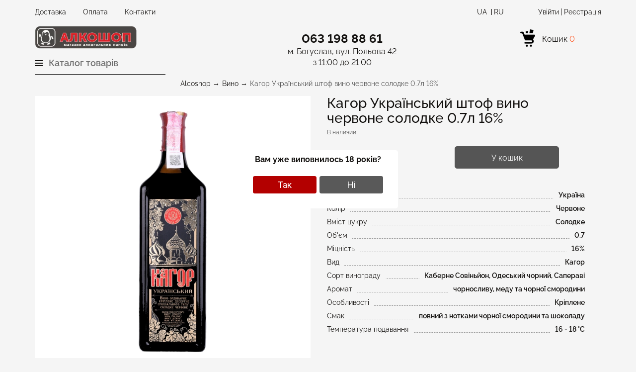

--- FILE ---
content_type: text/html; charset=utf-8
request_url: https://alcoshop.ua/vino/kagor-ukrainskij-shtof/
body_size: 11311
content:
<!DOCTYPE html>
<!--[if IE]><![endif]-->
<!--[if IE 8 ]><html dir="ltr" lang="uk" class="ie8"><![endif]-->
<!--[if IE 9 ]><html dir="ltr" lang="uk" class="ie9"><![endif]-->
<!--[if (gt IE 9)|!(IE)]><!-->
<html dir="ltr" lang="uk">
<!--<![endif]-->
<head>
  <meta charset="UTF-8" />
  <meta name="viewport" content="width=device-width, initial-scale=1">
  <meta http-equiv="X-UA-Compatible" content="IE=edge">
  <title>Кагор Український штоф вино червоне солодке 0.7л 16% ціна 108 грн в Alcoshop з доставкою</title>
    <meta name="description" content="Кагор Український штоф вино червоне солодке 0.7л 16% купити оригінал в Алкошоп ✅ Кагор Український штоф вино червоне солодке 0.7л 16% з доставкою по Україні ☝ Краща ціна ✅ Відгуки" />
      <meta property="og:title" content="Кагор Український штоф вино червоне солодке 0.7л 16% ціна 108 грн в Alcoshop з доставкою" />
  <meta property="og:type" content="website" />
  <meta property="og:url" content="" />
  <meta property="og:image" content="" />
  <meta property="og:site_name" content="Alcoshop" />
  <base href="https://alcoshop.ua/" />
      <link href="https://alcoshop.ua/vino/kagor-ukrainskij-shtof/" rel="canonical" />
    <link href="https://alcoshop.ua/image/cache/catalog/image/catalog/favicon.webp" rel="icon" />
    <link href="/catalog/view/theme/homme/stylesheet/style.min.css" rel="stylesheet">
  <script src="/catalog/view/javascript/jquery/jquery-2.1.1.min.js"></script>
  <script src="/catalog/view/javascript/bootstrap/js/bootstrap.min.js"></script>
  <script type="text/javascript" src="catalog/view/javascript/jquery/jquery.autopager.js" ></script>
  <script type="text/javascript">function get_cookie(cookie_name){var results = document.cookie.match ( '(^|;) ?' + cookie_name + '=([^;]*)(;|$)' );if(results){return (unescape(results[2]));}else{return null;}}</script>
  <script type="text/javascript" src="catalog/view/javascript/bal_language.js" ></script>
  <script type="text/javascript" src="catalog/view/javascript/bal_loader.js" ></script>
  <link href="catalog/view/javascript/bal_style.css" rel="stylesheet" type="text/css" />
    <link href="catalog/view/javascript/jquery/magnific/magnific-popup.css" type="text/css" rel="stylesheet" media="screen" />
    <link href="catalog/view/javascript/jquery/datetimepicker/bootstrap-datetimepicker.min.css" type="text/css" rel="stylesheet" media="screen" />
    <link href="catalog/view/theme/default/stylesheet/promo_popup.css?v=24" type="text/css" rel="stylesheet" media="screen" />
      <script src="catalog/view/javascript/jquery/magnific/jquery.magnific-popup.min.js" type="text/javascript"></script>
    <script src="catalog/view/javascript/jquery/datetimepicker/moment/moment.min.js" type="text/javascript"></script>
    <script src="catalog/view/javascript/jquery/datetimepicker/moment/moment-with-locales.min.js" type="text/javascript"></script>
    <script src="catalog/view/javascript/jquery/datetimepicker/bootstrap-datetimepicker.min.js" type="text/javascript"></script>
    
<link rel="alternate" hreflang="uk" href="https://alcoshop.ua/vino/kagor-ukrainskij-shtof/" />

<link rel="alternate" hreflang="ru" href="https://alcoshop.ua/ru/vino/kagor-ukrainskij-shtof/" />

<link rel="preload" href="https://alcoshop.ua/image/cache/catalog/image/catalog/logos/3101-8.webp" as="image">
</head>
<body class="product-product-1339 product_page">
  <div class="wrapper">
    <div class="top-line">
      <div class="container">
        <div class="row">
          <div class="col-md-5 col-sm-5">
            <div class="top-links">
              <a href="https://alcoshop.ua/informaciya-o-dostavke/">Доставка</a>
              <a href="https://alcoshop.ua/payment/">Оплата</a>
              <a href="https://alcoshop.ua/kontakty/">Контакти</a>
            </div>
          </div>
          <div class="col-md-3 col-sm-4">
          </div>
          <div class="col-md-4 col-sm-3">
            <div class="top-info">
              <div class="lang">
	<div id="form-language">
						<span class="active" onclick="window.location = 'https://alcoshop.ua/vino/kagor-ukrainskij-shtof/'">
			Ua
		</span>
		 
				 
		<span onclick="window.location = 'https://alcoshop.ua/ru/vino/kagor-ukrainskij-shtof/'">
			Ru
		</span>
		 
			</div>	
</div>

<script>
function lm_setCookie(name, value, options = {}) {
options = {
  path: '/',
  ...options
};

let date = new Date(Date.now() + (86400e3 * options.expires));
date = date.toUTCString();
options.expires = date;
 
let updatedCookie = encodeURIComponent(name) + "=" + encodeURIComponent(value);

for (let optionKey in options) {
  updatedCookie += "; " + optionKey;
  let optionValue = options[optionKey];
  if (optionValue !== true) {
    updatedCookie += "=" + optionValue;
  }
}
document.cookie = updatedCookie;
}

function lm_deleteCookie(name) {
  lm_setCookie(name, "", {'max-age': -1});
}
</script> 

              <div class="user-btn only-mobile"><a href="https://alcoshop.ua/login/" aria-label="Увійти"><i class="fa fa-user-circle-o"></i></a></div>
              <div class="top-user">
                                <a href="https://alcoshop.ua/simpleregister/">Реєстрація</a>
                <a href="https://alcoshop.ua/login/">Увійти</a>
                              </div>
            </div>
          </div>
        </div>
      </div>
    </div>
    <header class="header">
      <div class="container">
        <div class="row">
          <div class="col-md-3 col-sm-3 col-xs-12">
            <div id="logo" class="logo"><a href="https://alcoshop.ua/"><img src="https://alcoshop.ua/image/cache/catalog/image/catalog/logos/3101-8.webp" title="Alcoshop" alt="Alcoshop" class="img-responsive" width="208" height="22" /></a></div>
          </div>
          <div class="col-md-7 col-sm-8 col-xs-6"><div class="header-phone">063 198 88 61</div></div>
          <div class="col-md-2 col-sm-1"><div class="header-cart"> <div id="cart" class="cart_icon">
 <button type="button" data-toggle="dropdown" data-loading-text="Завантаження..." onclick="location.href = 'https://alcoshop.ua/simplecheckout/'" class="btn-cart btn-link" aria-label="cart">
 <span class="cart-img"></span>
 <span id="cart-total">Кошик <b>0</b></span>
 </button>
 </div></div></div>
        </div>
        <div class="row">
          <div class="col-md-3 col-sm-3 col-xs-12"></div>
          <div class="col-md-7 col-sm-8 col-xs-6"><div class="header-express">м. Богуслав, вул. Польова 42<span>з 11:00 до 21:00</span></div></div>
        </div>
      </div>
    </header>
<div id="product-product" class="container">
<div class="row"><aside id="column-left" class="col-sm-3 hidden-xs">
    <div class="box boxCategory">
<div class="box-heading"><i class="toggle"><span></span></i>Каталог товарів</div>
<div class="box-content">
<ul class="box-category">
<li class="main-category "><div class="catThumb"><img src="https://alcoshop.ua/image/cache/catalog/image/catalog/icons/viski-v.webp" title="Віскі" alt="Віскі" width="25" height="25"/></div>
 
<a href="https://alcoshop.ua/viski/" >Віскі</a>
</li>
<li class="main-category child"><div class="catThumb"><img src="https://alcoshop.ua/image/cache/catalog/image/catalog/icons/vino-v.webp" title="Вино" alt="Вино" width="25" height="25"/></div>
 
<a href="https://alcoshop.ua/vino/" class="active">Вино</a>
<ul class="submenu">
<li class="children1">
 
<a href="https://alcoshop.ua/vino/krasnoe-vino/" >Червоне вино</a>
</li>
<li class="children1">
 
<a href="https://alcoshop.ua/vino/beloe-vino/" >Біле вино</a>
</li>
<li class="children1">
 
<a href="https://alcoshop.ua/vino/rozovoe-vino/" >Рожеве вино</a>
</li>
<li class="children1">
 
<a href="https://alcoshop.ua/vino/vermut/" >Вермут</a>
</li>
</ul></li>
<li class="main-category "><div class="catThumb"><img src="https://alcoshop.ua/image/cache/catalog/image/catalog/icons/vodka-v2.webp" title="Горілка" alt="Горілка" width="25" height="25"/></div>
 
<a href="https://alcoshop.ua/vodka/" >Горілка</a>
</li>
<li class="main-category "><div class="catThumb"><img src="https://alcoshop.ua/image/cache/catalog/image/catalog/icons/konjak-v.webp" title="Коньяк" alt="Коньяк" width="25" height="25"/></div>
 
<a href="https://alcoshop.ua/konjak/" >Коньяк</a>
</li>
<li class="main-category child"><div class="catThumb"><img src="https://alcoshop.ua/image/cache/catalog/image/catalog/icons/igristoe-v.webp" title="Ігристе" alt="Ігристе" width="25" height="25"/></div>
 
<a href="https://alcoshop.ua/igristie/" >Ігристе</a>
<ul class="submenu">
<li class="children1">
 
<a href="https://alcoshop.ua/igristie/shampanskoe/" >Шампанське</a>
</li>
<li class="children1">
 
<a href="https://alcoshop.ua/igristie/proseko/" >Prosecco</a>
</li>
<li class="children1">
 
<a href="https://alcoshop.ua/igristie/fragolino/" >Fragolino</a>
</li>
<li class="children1">
 
<a href="https://alcoshop.ua/igristie/lambrusco/" >Lambrusco</a>
</li>
<li class="children1">
 
<a href="https://alcoshop.ua/igristie/asti/" >Asti</a>
</li>
</ul></li>
<li class="main-category "><div class="catThumb"><img src="https://alcoshop.ua/image/cache/catalog/image/catalog/icons/rom-v2.webp" title="Ром" alt="Ром" width="25" height="25"/></div>
 
<a href="https://alcoshop.ua/rom/" >Ром</a>
</li>
<li class="main-category "><div class="catThumb"><img src="https://alcoshop.ua/image/cache/catalog/image/catalog/icons/850265.webp" title="Джин" alt="Джин" width="25" height="25"/></div>
 
<a href="https://alcoshop.ua/dzhin/" >Джин</a>
</li>
<li class="main-category "><div class="catThumb"><img src="https://alcoshop.ua/image/cache/catalog/image/catalog/liker/2301889.webp" title="Лікер" alt="Лікер" width="25" height="25"/></div>
 
<a href="https://alcoshop.ua/liker/" >Лікер</a>
</li>
<li class="main-category "><div class="catThumb"><img src="https://alcoshop.ua/image/cache/catalog/image/catalog/icons/tekila-v.webp" title="Текіла" alt="Текіла" width="25" height="25"/></div>
 
<a href="https://alcoshop.ua/tekila/" >Текіла</a>
</li>
<li class="main-category "><div class="catThumb"><img src="https://alcoshop.ua/image/cache/catalog/image/catalog/icons/pivo-v.webp" title="Пиво" alt="Пиво" width="25" height="25"/></div>
 
<a href="https://alcoshop.ua/pivo/" >Пиво</a>
</li>
<li class="main-category "><div class="catThumb"><img src="https://alcoshop.ua/image/cache/catalog/image/catalog/icons/190524.webp" title="С/а напитки" alt="С/а напитки" width="25" height="25"/></div>
 
<a href="https://alcoshop.ua/sa-napitki/" >С/а напитки</a>
</li>
<li class="main-category child"><div class="catThumb"><img src="https://alcoshop.ua/image/cache/catalog/image/catalog/icons/water2.webp" title="Вода та сік" alt="Вода та сік" width="25" height="25"/></div>
 
<a href="https://alcoshop.ua/voda-i-sok/" >Вода та сік</a>
<ul class="submenu">
<li class="children1">
 
<a href="https://alcoshop.ua/voda-i-sok/napitki-i-limonadi/" >Напої та лимонади</a>
</li>
<li class="children1">
 
<a href="https://alcoshop.ua/voda-i-sok/voda/" >Вода</a>
</li>
<li class="children1">
 
<a href="https://alcoshop.ua/voda-i-sok/sok/" >Сік</a>
</li>
<li class="children1">
 
<a href="https://alcoshop.ua/voda-i-sok/jenergeticheskie-napitki/" >Енергетичні напої</a>
</li>
</ul></li>
<li class="main-category "><div class="catThumb"><img src="https://alcoshop.ua/image/cache/catalog/image/catalog/icons/snk2.webp" title="Снеки" alt="Снеки" width="25" height="25"/></div>
 
<a href="https://alcoshop.ua/sneki/" >Снеки</a>
</li>
<li class="main-category "><div class="catThumb"><img src="https://alcoshop.ua/image/cache/catalog/image/catalog/icons/shkld2.webp" title="Шоколад" alt="Шоколад" width="25" height="25"/></div>
 
<a href="https://alcoshop.ua/shokolad/" >Шоколад</a>
</li>
<li class="main-category "><div class="catThumb"><img src="https://alcoshop.ua/image/cache/catalog/image/catalog/icons/170324.webp" title="Подарункові набори" alt="Подарункові набори" width="25" height="25"/></div>
 
<a href="https://alcoshop.ua/podarochnie-nabori/" >Подарункові набори</a>
</li>
</ul>
</div>
</div>
  </aside>
</div>



<div class="row">
<div class="col-sm-3"></div>
<div class="col-sm-9">
<ul class="breadcrumb">
<li><a href="https://alcoshop.ua/">Alcoshop</a></li>
<li><a href="https://alcoshop.ua/vino/">Вино</a></li>
<li>Кагор Український штоф вино червоне солодке 0.7л 16%</li>
</ul>    
</div>
</div>
<div class="main-product">
<div class="product-gallery">

<div class="item-gallery thumbnails">
<ul class="gall-big links-gallery thumb image">
<li><a class="link-gallery " href="https://alcoshop.ua/image/catalog/vino/322320805.jpg"><img src="https://alcoshop.ua/image/catalog/vino/322320805.jpg" title="Кагор Український штоф вино червоне солодке 0.7л 16%" alt="Кагор Український штоф вино червоне солодке 0.7л 16%" width="485" height="485"/></a> </li>
</ul>
          
</div>
</div>

<div class="product-info">
<div class="product-data">
<div class="product-title">
<h1>Кагор Український штоф вино червоне солодке 0.7л 16%</h1>
</div>
<div  id="product" class="product-row">
<div class="row">
<div class="col-sm-12">
<div class="product-stock-wrap">
 
<div class="product-stock">В наличии</div>
                    
</div>
</div>
</div>
<div class="row margin-bottom">
<div class="col-sm-12">
<div class="row">
<div class="col-xs-12">
<div class="price-buy-flex">  
 
<div class="product-price price">
<strong>108 грн</strong>
  
</div>
  

<div class="product-buy   ">
<div class="form-group">
<div class="input-group number-spinner quantity">
<span class="input-group-btn">
<button class="btn btn-plus" data-dir="dwn"><i class="fa fa-minus"></i></button>
</span>
<input type="text" name="quantity" value="1" id="input-quantity" class="form-control text-center" />
<span class="input-group-btn">
<button class="btn btn-plus" data-dir="up"><i class="fa fa-plus"></i></button>
</span>
</div>
<input type="hidden" name="product_id" value="1339" />
<button type="button" id="button-cart" data-loading-text="Завантаження..." class="btn btn-cart cart-btn"   >У кошик</button>
</div>
</div> 
</div>  
</div>
<div class="col-xs-12">
<div  class="product-attribute-wrap">
<div class="product-attribute">
<ul>
<li>
<div>
<span>Країна</span>
<span class="bold">Україна</span>
</div>
<div class="dashed-delimiter"></div>
</li>
<li>
<div>
<span>Колір</span>
<span class="bold">Червоне</span>
</div>
<div class="dashed-delimiter"></div>
</li>
<li>
<div>
<span>Вміст цукру</span>
<span class="bold">Солодке</span>
</div>
<div class="dashed-delimiter"></div>
</li>
<li>
<div>
<span>Об'єм</span>
<span class="bold">0.7</span>
</div>
<div class="dashed-delimiter"></div>
</li>
<li>
<div>
<span>Міцність</span>
<span class="bold">16%</span>
</div>
<div class="dashed-delimiter"></div>
</li>
<li>
<div>
<span>Вид</span>
<span class="bold">Кагор</span>
</div>
<div class="dashed-delimiter"></div>
</li>
<li>
<div>
<span>Сорт винограду</span>
<span class="bold">Каберне Совіньйон, Одеський чорний, Сапераві</span>
</div>
<div class="dashed-delimiter"></div>
</li>
<li>
<div>
<span>Аромат</span>
<span class="bold">чорносливу, меду та чорної смородини</span>
</div>
<div class="dashed-delimiter"></div>
</li>
<li>
<div>
<span>Особливості</span>
<span class="bold">Кріплене</span>
</div>
<div class="dashed-delimiter"></div>
</li>
<li>
<div>
<span>Смак</span>
<span class="bold">повний з нотками чорної смородини та шоколаду</span>
</div>
<div class="dashed-delimiter"></div>
</li>
<li>
<div>
<span>Температура подавання</span>
<span class="bold">16 - 18 °C</span>
</div>
<div class="dashed-delimiter"></div>
</li>
</ul>
</div>
</div>
       
</div>
</div>
  
</div>
</div>      
</div> 
</div> 
</div>
</div> 

<div class="product-tabs">
<div class="row">
<div class="col-sm-12">
<div class="product-content">
<div id="tab-description" class="product-description"> 
<p>Кагор Український штоф особливий вид десертного вина, який займає своє унікальне місце серед винних напоїв України, виготовляється з добірних сортів темного винограду, вирощеного на багатих ґрунтах українських виноградників, що забезпечує його глибокий та насичений смак. Традиційно кагор асоціюється з релігійними обрядами, і Український штоф продовжує цю традицію, пропонуючи вино, яке ідеально підходить для святкових подій та урочистостей. Має насичений темно-рубіновий колір і багатий аромат чорних ягід з нотками прянощів та злегка ванільні відтінки завдяки витримці в дубових бочках.</p><p>Смак Українського штофу складний і багатошаровий, має приємну насолоду, яка балансується з кислинкою і дає довгий післясмак, в якому переважають тонкі нюанси родзинок, сушеної черешні та спецій, що робить вино прекрасним доповненням до десертів, особливо до тих, що містять шоколад або ягоди, а також його можна подавати як діжестив.</p>
</div>

<div  class="product-review">
<div id="review"></div>
<div class="block-right"><div class="btn btn-main btn-write">Написати відгук</div></div>
<form class="form-horizontal" id="form-review">
<h3>Написати відгук</h3>
<div class="form-group required">
<div class="col-sm-12">
<label class="control-label" for="input-name">ім&#39;я</label>
<input type="text" name="name" value="" id="input-name" class="form-control" />
</div>
</div>
<div class="form-group required">
<div class="col-sm-12">
<label class="control-label" for="input-review">Ваш відгук:</label>
<textarea name="text" rows="5" id="input-review" class="form-control"></textarea>
</div>
</div>
<div class="form-group required">
<div class="col-sm-12">
<label class="control-label">Оцінка</label>
&nbsp;&nbsp;&nbsp; Погано&nbsp;
<input type="radio" name="rating" value="1" />
&nbsp;
<input type="radio" name="rating" value="2" />
&nbsp;
<input type="radio" name="rating" value="3" />
&nbsp;
<input type="radio" name="rating" value="4" />
&nbsp;
<input type="radio" name="rating" value="5" />
&nbsp;Добре</div>
</div>

<div class="buttons clearfix">
<div class="pull-right">
<button type="button" id="button-review" data-loading-text="Завантаження..." class="btn btn-primary">Відправити відгук</button>
</div>
</div>
</form>            
</div>
</div>    
</div>
</div>
</div> <!-- End product-tabs -->

<div class="box-modux box-related-wrap box-lastview-wrap">
<div class="box-heading">Також рекомендуємо</div>
<div class="row">
<div class="col-sm-12">
<div class="product-wrap flex-wrap"> 
<div class="product-item">
<div class="inner-block">
 
<div class="product-thumb">
<div class="image"><a href="https://alcoshop.ua/vino/piccola-italia-krasnoe-polusladkoe/"><img src="https://alcoshop.ua/image/cache/catalog/image/catalog/vino/piccola-italia.webp" alt="Вино Piccola Italia червоне напівсолодке 11% 0.75л" title="Вино Piccola Italia червоне напівсолодке 11% 0.75л" class="img-responsive" width="190" height="190"/></a></div>
</div>  
<div class="caption">
<div class="product-name"><a href="https://alcoshop.ua/vino/piccola-italia-krasnoe-polusladkoe/">Вино Piccola Italia червоне напівсолодке 11% 0.75л</a></div>
<div class="product-additional">
<div class="product-rating">
<span class="fa fa-stack"><i class="fa fa-star fa-stack-1x in"></i></span>
<span class="fa fa-stack"><i class="fa fa-star fa-stack-1x in"></i></span>
<span class="fa fa-stack"><i class="fa fa-star fa-stack-1x in"></i></span>
<span class="fa fa-stack"><i class="fa fa-star fa-stack-1x in"></i></span>
<span class="fa fa-stack"><i class="fa fa-star fa-stack-1x in"></i></span>
</div>

<span class="attribute">
<span>Італія</span>
</span>

<div class="product-stock-wrap">
 
 
<div class="product-stock">В наличии</div>
                   
</div>
</div>
<div class="product-price-card">
 
199 грн
 
<div class="button-group">
<button class="btn cart-btn" type="button" onclick="cart.add('1158');"  >У кошик</button>
</div>
</div>
</div>
</div><!-- product-inner -->
</div> <!-- product-item -->
<div class="product-item">
<div class="inner-block">
 
<div class="product-thumb">
<div class="image"><a href="https://alcoshop.ua/vino/vino-bodega-toro-rojo-blue/"><img src="https://alcoshop.ua/image/cache/catalog/image/catalog/vino/bodega-toro-rojo-blue.webp" alt="Вино Bodega Toro Rojo блакитне напівсухе 0.75 л 11%" title="Вино Bodega Toro Rojo блакитне напівсухе 0.75 л 11%" class="img-responsive" width="190" height="190"/></a></div>
</div>  
<div class="caption">
<div class="product-name"><a href="https://alcoshop.ua/vino/vino-bodega-toro-rojo-blue/">Вино Bodega Toro Rojo блакитне напівсухе 0.75 л 11%</a></div>
<div class="product-additional">
<div class="product-rating">
<span class="fa fa-stack"><i class="fa fa-star fa-stack-1x in"></i></span>
<span class="fa fa-stack"><i class="fa fa-star fa-stack-1x in"></i></span>
<span class="fa fa-stack"><i class="fa fa-star fa-stack-1x in"></i></span>
<span class="fa fa-stack"><i class="fa fa-star fa-stack-1x in"></i></span>
<span class="fa fa-stack"><i class="fa fa-star fa-stack-1x in"></i></span>
</div>

<span class="attribute">
<span>Іспанія</span>
</span>

<div class="product-stock-wrap">
 
 
<div class="product-stock">В наличии</div>
                   
</div>
</div>
<div class="product-price-card">
 
169 грн
 
<div class="button-group">
<button class="btn cart-btn" type="button" onclick="cart.add('1249');"  >У кошик</button>
</div>
</div>
</div>
</div><!-- product-inner -->
</div> <!-- product-item -->
<div class="product-item">
<div class="inner-block">
 
<div class="product-thumb">
<div class="image"><a href="https://alcoshop.ua/vino/vino-bodega-toro-rojo-chervone-napivsolodke/"><img src="https://alcoshop.ua/image/catalog/vino/44908432.jpg" alt="Вино Bodega Toro Rojo червоне напівсолодке 0.75л 11%" title="Вино Bodega Toro Rojo червоне напівсолодке 0.75л 11%" class="img-responsive" width="190" height="190"/></a></div>
</div>  
<div class="caption">
<div class="product-name"><a href="https://alcoshop.ua/vino/vino-bodega-toro-rojo-chervone-napivsolodke/">Вино Bodega Toro Rojo червоне напівсолодке 0.75л 11%</a></div>
<div class="product-additional">
<div class="product-rating">
<span class="fa fa-stack"><i class="fa fa-star fa-stack-1x in"></i></span>
<span class="fa fa-stack"><i class="fa fa-star fa-stack-1x in"></i></span>
<span class="fa fa-stack"><i class="fa fa-star fa-stack-1x in"></i></span>
<span class="fa fa-stack"><i class="fa fa-star fa-stack-1x in"></i></span>
<span class="fa fa-stack"><i class="fa fa-star fa-stack-1x in"></i></span>
</div>

<span class="attribute">
<span>Іспанія</span>
</span>

<div class="product-stock-wrap">
 
 
<div class="product-stock">В наличии</div>
                   
</div>
</div>
<div class="product-price-card">
 
169 грн
 
<div class="button-group">
<button class="btn cart-btn" type="button" onclick="cart.add('1250');"  >У кошик</button>
</div>
</div>
</div>
</div><!-- product-inner -->
</div> <!-- product-item -->
<div class="product-item">
<div class="inner-block">
 
<div class="product-thumb">
<div class="image"><a href="https://alcoshop.ua/vino/vino-carta-vieja-cabernet-sauvignon-krasnoe-suhoe/"><img src="https://alcoshop.ua/image/cache/catalog/image/catalog/vino/1693391825.webp" alt="Вино Carta Vieja Cabernet Sauvignon червоне сухе 0.75л 13%" title="Вино Carta Vieja Cabernet Sauvignon червоне сухе 0.75л 13%" class="img-responsive" width="190" height="190"/></a></div>
</div>  
<div class="caption">
<div class="product-name"><a href="https://alcoshop.ua/vino/vino-carta-vieja-cabernet-sauvignon-krasnoe-suhoe/">Вино Carta Vieja Cabernet Sauvignon червоне сухе 0.75л 13%</a></div>
<div class="product-additional">
<div class="product-rating">
<span class="fa fa-stack"><i class="fa fa-star fa-stack-1x in"></i></span>
<span class="fa fa-stack"><i class="fa fa-star fa-stack-1x in"></i></span>
<span class="fa fa-stack"><i class="fa fa-star fa-stack-1x in"></i></span>
<span class="fa fa-stack"><i class="fa fa-star fa-stack-1x in"></i></span>
<span class="fa fa-stack"><i class="fa fa-star fa-stack-1x in"></i></span>
</div>

<span class="attribute">
<span>Чилі</span>
</span>

<div class="product-stock-wrap">
 
 
<div class="product-stock">В наличии</div>
                   
</div>
</div>
<div class="product-price-card">
 
245 грн
 
<div class="button-group">
<button class="btn cart-btn" type="button" onclick="cart.add('1157');"  >У кошик</button>
</div>
</div>
</div>
</div><!-- product-inner -->
</div> <!-- product-item -->
<div class="product-item">
<div class="inner-block">
 
<div class="product-thumb">
<div class="image"><a href="https://alcoshop.ua/vino/vino-carta-vieja-carmenere-suhoe-krasnoe/"><img src="https://alcoshop.ua/image/catalog/vino/src.jpg" alt="Вино Carta Vieja Carmenere червоне сухе 0.75л 13%" title="Вино Carta Vieja Carmenere червоне сухе 0.75л 13%" class="img-responsive" width="190" height="190"/></a></div>
</div>  
<div class="caption">
<div class="product-name"><a href="https://alcoshop.ua/vino/vino-carta-vieja-carmenere-suhoe-krasnoe/">Вино Carta Vieja Carmenere червоне сухе 0.75л 13%</a></div>
<div class="product-additional">
<div class="product-rating">
<span class="fa fa-stack"><i class="fa fa-star fa-stack-1x in"></i></span>
<span class="fa fa-stack"><i class="fa fa-star fa-stack-1x in"></i></span>
<span class="fa fa-stack"><i class="fa fa-star fa-stack-1x in"></i></span>
<span class="fa fa-stack"><i class="fa fa-star fa-stack-1x in"></i></span>
<span class="fa fa-stack"><i class="fa fa-star fa-stack-1x in"></i></span>
</div>

<span class="attribute">
<span>Чилі</span>
</span>

<div class="product-stock-wrap">
 
 
<div class="product-stock">В наличии</div>
                   
</div>
</div>
<div class="product-price-card">
 
245 грн
 
<div class="button-group">
<button class="btn cart-btn" type="button" onclick="cart.add('1156');"  >У кошик</button>
</div>
</div>
</div>
</div><!-- product-inner -->
</div> <!-- product-item -->
<div class="product-item">
<div class="inner-block">
 
<div class="product-thumb">
<div class="image"><a href="https://alcoshop.ua/vino/vino-carta-vieja-chardonnay-beloe-suhoe/"><img src="https://alcoshop.ua/image/cache/catalog/image/catalog/vino/2938098_1.webp" alt="Вино Carta Vieja Chardonnay біле сухе 0.75л 13%" title="Вино Carta Vieja Chardonnay біле сухе 0.75л 13%" class="img-responsive" width="190" height="190"/></a></div>
</div>  
<div class="caption">
<div class="product-name"><a href="https://alcoshop.ua/vino/vino-carta-vieja-chardonnay-beloe-suhoe/">Вино Carta Vieja Chardonnay біле сухе 0.75л 13%</a></div>
<div class="product-additional">
<div class="product-rating">
<span class="fa fa-stack"><i class="fa fa-star fa-stack-1x in"></i></span>
<span class="fa fa-stack"><i class="fa fa-star fa-stack-1x in"></i></span>
<span class="fa fa-stack"><i class="fa fa-star fa-stack-1x in"></i></span>
<span class="fa fa-stack"><i class="fa fa-star fa-stack-1x in"></i></span>
<span class="fa fa-stack"><i class="fa fa-star fa-stack-1x in"></i></span>
</div>

<span class="attribute">
<span>Чилі</span>
</span>

<div class="product-stock-wrap">
 
 
<div class="product-stock">В наличии</div>
                   
</div>
</div>
<div class="product-price-card">
 
245 грн
 
<div class="button-group">
<button class="btn cart-btn" type="button" onclick="cart.add('1169');"  >У кошик</button>
</div>
</div>
</div>
</div><!-- product-inner -->
</div> <!-- product-item -->
<div class="product-item">
<div class="inner-block">
 
<div class="product-thumb">
<div class="image"><a href="https://alcoshop.ua/vino/vino-charton-blanc-moelleux-beloe-polusladkoe/"><img src="https://alcoshop.ua/image/cache/catalog/image/catalog/vino/10688346.webp" alt="Вино Charton Blanc Moelleux біле напівсолодке 0.75л 10%" title="Вино Charton Blanc Moelleux біле напівсолодке 0.75л 10%" class="img-responsive" width="190" height="190"/></a></div>
</div>  
<div class="caption">
<div class="product-name"><a href="https://alcoshop.ua/vino/vino-charton-blanc-moelleux-beloe-polusladkoe/">Вино Charton Blanc Moelleux біле напівсолодке 0.75л 10%</a></div>
<div class="product-additional">
<div class="product-rating">
<span class="fa fa-stack"><i class="fa fa-star fa-stack-1x in"></i></span>
<span class="fa fa-stack"><i class="fa fa-star fa-stack-1x in"></i></span>
<span class="fa fa-stack"><i class="fa fa-star fa-stack-1x in"></i></span>
<span class="fa fa-stack"><i class="fa fa-star fa-stack-1x in"></i></span>
<span class="fa fa-stack"><i class="fa fa-star fa-stack-1x in"></i></span>
</div>

<span class="attribute">
<span>Франція</span>
</span>

<div class="product-stock-wrap">
 
 
<div class="product-stock">В наличии</div>
                   
</div>
</div>
<div class="product-price-card">
 
199 грн
 
<div class="button-group">
<button class="btn cart-btn" type="button" onclick="cart.add('1160');"  >У кошик</button>
</div>
</div>
</div>
</div><!-- product-inner -->
</div> <!-- product-item -->
<div class="product-item">
<div class="inner-block">
 
<div class="product-thumb">
<div class="image"><a href="https://alcoshop.ua/vino/chateau-les-bouhets/"><img src="https://alcoshop.ua/image/cache/catalog/image/catalog/vino/23113.webp" alt="Вино Chateau Les Bouhets біле напівсолодке 0.75л 11%" title="Вино Chateau Les Bouhets біле напівсолодке 0.75л 11%" class="img-responsive" width="190" height="190"/></a></div>
</div>  
<div class="caption">
<div class="product-name"><a href="https://alcoshop.ua/vino/chateau-les-bouhets/">Вино Chateau Les Bouhets біле напівсолодке 0.75л 11%</a></div>
<div class="product-additional">
<div class="product-rating">
<span class="fa fa-stack"><i class="fa fa-star fa-stack-1x in"></i></span>
<span class="fa fa-stack"><i class="fa fa-star fa-stack-1x in"></i></span>
<span class="fa fa-stack"><i class="fa fa-star fa-stack-1x in"></i></span>
<span class="fa fa-stack"><i class="fa fa-star fa-stack-1x in"></i></span>
<span class="fa fa-stack"><i class="fa fa-star fa-stack-1x in"></i></span>
</div>

<span class="attribute">
<span>Франція</span>
</span>

<div class="product-stock-wrap">
 
 
<div class="product-stock">В наличии</div>
                   
</div>
</div>
<div class="product-price-card">
 
299 грн
 
<div class="button-group">
<button class="btn cart-btn" type="button" onclick="cart.add('1511');"  >У кошик</button>
</div>
</div>
</div>
</div><!-- product-inner -->
</div> <!-- product-item -->
</div>
</div>
</div>
</div>
<div class="box-modux box-lastview-wrap">
<div class="box-heading"> Просмотренные товары </div>
<div class="row">
<div class="col-sm-12">
<div class="product-wrap flex-wrap">  
<div class="product-item">
<div class="inner-block">

<div class="product-thumb">
<div class="image"><a href="https://alcoshop.ua/vino/kagor-ukrainskij-shtof/"><img src="https://alcoshop.ua/image/catalog/vino/322320805.jpg" alt="Кагор Український штоф вино червоне солодке 0.7л 16%" title="Кагор Український штоф вино червоне солодке 0.7л 16%" class="img-responsive" width="190" height="190"/></a></div>
</div>  
<div class="caption">
<div class="product-name"><a href="https://alcoshop.ua/vino/kagor-ukrainskij-shtof/">Кагор Український штоф вино червоне солодке 0.7л 16%</a></div>
<div class="product-additional">
<div class="product-rating">
<span class="fa fa-stack"><i class="fa fa-star fa-stack-1x in"></i></span>
<span class="fa fa-stack"><i class="fa fa-star fa-stack-1x in"></i></span>
<span class="fa fa-stack"><i class="fa fa-star fa-stack-1x in"></i></span>
<span class="fa fa-stack"><i class="fa fa-star fa-stack-1x in"></i></span>
<span class="fa fa-stack"><i class="fa fa-star fa-stack-1x in"></i></span>
</div>

<span class="attribute">
<span>Україна</span>
</span>

<div class="product-stock-wrap">
 
 
<div class="product-stock">В наличии</div>
                   
</div>
</div>
<div class="product-price price">
 
108 грн
 
<div class="button-group">
<button class="btn cart-btn" type="button" onclick="cart.add('1339');">У кошик</button>
</div>
</div>
</div>
</div>
</div>
</div>
</div>
</div>
</div>

<div id="eac38" class="promo_content">
					<div class="promo_popup_header">
			<button type="button" class="close_promo accept">×</button>
			<h2 class="promo-title">Вам уже виповнилось 18 років?</h2>
		</div>
				<div class="promo_popup_content">
						<p></p> <div class="pp-wrap-buttons"><a class="accept pp-yes pp-button" href="#">Так</a><a class="not-accept pp-not pp-button" href="#">Ні</a></div>
		</div>
		</div>
<script>
(function(){
	if ($('#eac38 .promo_popup_content a').hasClass('not-accept')) {
		$('#eac38 .close_promo').remove();
	}
	var popup_blur = '0';	
	$('#eac38 .accept').click(function(e){
		e.preventDefault();
		if ($(this).prop("tagName") == 'A') {
			var link_address = $(this).attr('href');
			if (this.hasAttribute("target")) {
				var link_target = 1;
			}
		} else {
			var link_address = 0;
			var link_target = 0;
		}
		var idPP = $(this).parents('.promo_content').attr('id');
		$('#' + idPP).fadeOut("fast");
		$('body').removeClass('popup-active-eac38');
		if (popup_blur == '1' && !$(this).hasClass('cookie-button')) {
			$('body').removeClass('is-blurred');
		}
		savePromo(idPP, link_address, link_target);
	});
	$('#eac38 .not-accept').click(function(e){
		e.preventDefault();
		if ($(this).prop("tagName") == 'A') {
			var link_address = $(this).attr('href');
			if (link_address != '#'){
				if (!this.hasAttribute("target")) {
					location.href = link_address;
				} else {
					window.open(link_address, '_blank');
				}
			}
		}
	});
	$('#eac38 .pp-cookie').click(function(){
		$('#eac38').fadeOut("fast");
	});
	$('#eac38').css({'display':'none'});
	var popup_type = '1';
	if (popup_type == '1') {
		setTimeout(function() { 
			$('#eac38').css({'display':'flex','animation':'popupAnimation 0.5s'}); 
			$('body').addClass('popup-active-eac38');
			if (popup_blur == '1') {
				$('body').addClass('is-blurred');
				$('body').prepend('<div class="blur-wrap">');
				$('body').append('</div>');
			}
			$('#eac38').appendTo($('body'));
			}, 0);
	} else if (popup_type == '2') {
		$(document).mouseleave(function() {
			$('#eac38').css({'display':'flex'});
			$('body').addClass('popup-active-eac38');
			$('#eac38').appendTo($('body'));
		});
	} else if (popup_type == '3') {
		$(document).ready(function() {
			$('#eac38').addClass('cookie-warning').css({'display':'block','animation':'agreeAnimation 0.8s'});
		});
	}
	function savePromo(id, link_address, link_target) { 
	$(document).off("mouseleave");
		$.ajax({
			url: 'index.php?route=extension/module/promo_popup/savepromo',
			type: 'post',
			data: 'promo=' + id +'&days=' + 7,
			dataType: 'html',
			success: function(){
				if (link_address && link_address != '#'){
					if (!link_target) {
						location.href = link_address;
					} else {
						window.open(link_address, '_blank');
					}
				}
			}
		});
	}
})();
</script>


      <!-- /*hand_links_fv-all.2.4*/ -->
                        <!-- /*end hand_links_fv*/ -->
			

</div>
<link href="/catalog/view/theme/homme/libs/slick/slick.css" type="text/css" rel="stylesheet" media="screen" />
<script src="/catalog/view/theme/homme/libs/slick/slick.min.js"></script>
<script ><!--
$(document).ready(function () {
//Search
$(".btn-write").click(function() {
$(this).toggleClass("on");
$("#form-review").slideToggle();
return false;
});    
$('.item-gallery').each(function () {
var hold = $(this);
var big = hold.find('.gall-big');
var small = hold.find('.gall-small');

big.slick({
slidesToShow: 1,
slidesToScroll: 1,
arrows: false,
asNavFor: small,
infinite: false,
});
small.slick({
slidesToShow: 4,
slidesToScroll: 1,
vertical: true,
asNavFor: big,
centerMode: true,
focusOnSelect: true,
infinite: true,
prevArrow: '<button type="button" class="slick-prev"><span class="fa fa-angle-up"></span></button>',
nextArrow: '<button type="button" class="slick-next"><span class="fa fa-angle-down"></span></button>',
responsive: [{
breakpoint: 768,
settings: {
infinite: true,
vertical: false,
slidesToShow: 4
}
}, {
breakpoint: 520,
settings: {
vertical: false,
infinite: true,
slidesToShow: 3,
}
}]
});
});
});
<!--</script>
<script ><!--
$(function () {
$(".product_page .boxCategory .box-heading").hover(onIn, onOut);
$(".product_page .boxCategory .box-content").hover(onIn, onOut);
});
function onIn() {
$(".product_page .boxCategory .box-content").addClass("in");
}
function onOut() {
$(".product_page .boxCategory .box-content").removeClass("in");
}
//--></script>

<script type="text/javascript"><!--
$('select[name=\'recurring_id\'], input[name="quantity"]').change(function(){
$.ajax({
url: 'index.php?route=product/product/getRecurringDescription',
type: 'post',
data: $('input[name=\'product_id\'], input[name=\'quantity\'], select[name=\'recurring_id\']'),
dataType: 'json',
beforeSend: function() {
$('#recurring-description').html('');
},
success: function(json) {
$('.alert, .text-danger').remove();

if (json['success']) {
$('#recurring-description').html(json['success']);
}
}
});
});
//--></script> 
<script type="text/javascript"><!--
$('#button-cart').on('click', function() {
$.ajax({
url: 'index.php?route=checkout/cart/add',
type: 'post',
data: $('#product input[type=\'text\'], #product input[type=\'hidden\'], #product input[type=\'radio\']:checked, #product input[type=\'checkbox\']:checked, #product select, #product textarea'),
dataType: 'json',
beforeSend: function() {
$('#button-cart').button('loading');
},
complete: function() {
$('#button-cart').button('reset');
},
success: function(json) {
$('.alert, .text-danger').remove();
$('.form-group').removeClass('has-error');

if (json['error']) {
if (json['error']['option']) {
for (i in json['error']['option']) {
var element = $('#input-option' + i.replace('_', '-'));

if (element.parent().hasClass('input-group')) {
element.parent().after('<div class="text-danger">' + json['error']['option'][i] + '</div>');
} else {
element.after('<div class="text-danger">' + json['error']['option'][i] + '</div>');
}
}
}

if (json['error']['recurring']) {
$('select[name=\'recurring_id\']').after('<div class="text-danger">' + json['error']['recurring'] + '</div>');
}

// Highlight any found errors
$('.text-danger').parent().addClass('has-error');
}

if (json['success']) {
// $('.breadcrumb').after('<div class="alert alert-success alert-dismissible">' + json['success'] + '<button type="button" class="close" data-dismiss="alert">&times;</button></div>');
addCartModal(json);

$('#cart > button').html('<span class="cart-img"></span><span id="cart-total"> ' + json['total'] + '</span>');

$('html, body').animate({ scrollTop: 0 }, 'slow');

$('#cart > ul').load('index.php?route=common/cart/info ul li');
}
},
error: function(xhr, ajaxOptions, thrownError) {
alert(thrownError + "\r\n" + xhr.statusText + "\r\n" + xhr.responseText);
}
});
});
//--></script> 
<script type="text/javascript"><!--
$('.date').datetimepicker({
language: '',
pickTime: false
});

$('.datetime').datetimepicker({
language: '',
pickDate: true,
pickTime: true
});

$('.time').datetimepicker({
language: '',
pickDate: false
});

$('button[id^=\'button-upload\']').on('click', function() {
var node = this;

$('#form-upload').remove();

$('body').prepend('<form enctype="multipart/form-data" id="form-upload" style="display: none;"><input type="file" name="file" /></form>');

$('#form-upload input[name=\'file\']').trigger('click');

if (typeof timer != 'undefined') {
clearInterval(timer);
}

timer = setInterval(function() {
if ($('#form-upload input[name=\'file\']').val() != '') {
clearInterval(timer);

$.ajax({
url: 'index.php?route=tool/upload',
type: 'post',
dataType: 'json',
data: new FormData($('#form-upload')[0]),
cache: false,
contentType: false,
processData: false,
beforeSend: function() {
$(node).button('loading');
},
complete: function() {
$(node).button('reset');
},
success: function(json) {
$('.text-danger').remove();

if (json['error']) {
$(node).parent().find('input').after('<div class="text-danger">' + json['error'] + '</div>');
}

if (json['success']) {
alert(json['success']);

$(node).parent().find('input').val(json['code']);
}
},
error: function(xhr, ajaxOptions, thrownError) {
alert(thrownError + "\r\n" + xhr.statusText + "\r\n" + xhr.responseText);
}
});
}
}, 500);
});
//--></script> 
<script type="text/javascript"><!--
$('#review').delegate('.pagination a', 'click', function(e) {
e.preventDefault();

$('#review').fadeOut('slow');

$('#review').load(this.href);

$('#review').fadeIn('slow');
});

$('#review').load('index.php?route=product/product/review&product_id=1339');

$('#button-review').on('click', function() {
$.ajax({
url: 'index.php?route=product/product/write&product_id=1339',
type: 'post',
dataType: 'json',
data: $("#form-review").serialize(),
beforeSend: function() {
$('#button-review').button('loading');
},
complete: function() {
$('#button-review').button('reset');
},
success: function(json) {
$('.alert-dismissible').remove();

if (json['error']) {
$('#review').after('<div class="alert alert-danger alert-dismissible"><i class="fa fa-exclamation-circle"></i> ' + json['error'] + '</div>');
}

if (json['success']) {
$('#review').after('<div class="alert alert-success alert-dismissible"><i class="fa fa-check-circle"></i> ' + json['success'] + '</div>');

$('input[name=\'name\']').val('');
$('textarea[name=\'text\']').val('');
$('input[name=\'rating\']:checked').prop('checked', false);
}
}
});
});

$(document).ready(function() {
$('.thumbnails').magnificPopup({
type:'image',
delegate: 'a',
gallery: {
enabled: true
}
});
});
//--></script> 
<script type="application/ld+json">
{
"@context": "https://schema.org",
"@type": "Product",
"url": "https://alcoshop.ua/vino/kagor-ukrainskij-shtof/",
"name": "Кагор Український штоф вино червоне солодке 0.7л 16%",
"image": "https://alcoshop.ua/image/catalog/vino/322320805.jpg",
"brand": "Alcoshop",
"manufacturer": "alcoshop.ua",
"model": "230155",
"sku": "230155",
"mpn": "230155",
"productID": "1339",
"description": "Кагор Український штоф особливий вид десертного вина, який займає своє унікальне місце серед винних напоїв України, виготовляється з добірних сортів темного винограду, вирощеного на багатих ґрунтах українських виноградників, що забезпечує його глибокий та насичений смак. Традиційно кагор асоціюється з релігійними обрядами, і Український штоф продовжує цю традицію, пропонуючи вино, яке ідеально підходить для святкових подій та урочистостей. Має насичений темно-рубіновий колір і багатий аромат чорних ягід з нотками прянощів та злегка ванільні відтінки завдяки витримці в дубових бочках.Смак Українського штофу складний і багатошаровий, має приємну насолоду, яка балансується з кислинкою і дає довгий післясмак, в якому переважають тонкі нюанси родзинок, сушеної черешні та спецій, що робить вино прекрасним доповненням до десертів, особливо до тих, що містять шоколад або ягоди, а також його можна подавати як діжестив.","offers": {
"@type": "Offer",
"availability": "https://schema.org/InStock",
"price": "108",
"priceValidUntil": "2026-01-21",
"priceCurrency": "UAH",
"sku": "230155",
"url": "https://alcoshop.ua/vino/kagor-ukrainskij-shtof/"
}
}
</script> 
<script type="text/javascript"><!--
$(document).on('click', '.number-spinner button', function () {    
var btn = $(this),
oldValue = btn.closest('.number-spinner').find('input').val().trim(),
newVal = 1;

if (btn.attr('data-dir') == 'up') {
newVal = parseInt(oldValue) + 1;
} else {
if (oldValue > 1) {
newVal = parseInt(oldValue) - 1;
} else {
newVal = 1;
}
}
btn.closest('.number-spinner').find('input').val(newVal);
});
//--></script>
<footer>
<div class="footer-wrap">
<div class="container">
<div class="row">
<div class="col-md-7 col-sm-12">
<div class="footer-logo">
  <div class="logo">
  <img src="https://alcoshop.ua/image/cache/catalog/image/catalog/logos/3101-8.webp" title="Alcoshop" alt="Alcoshop" class="img-responsive" width="208" height="55"/>
  </div>
</div>
<div class="row">
<div class="col-sm-5 col-xs-6">
<div class="footer-links">
<a href="https://alcoshop.ua/viski/">Віскі</a>
<a href="https://alcoshop.ua/vino/">Вино</a>
<a href="https://alcoshop.ua/vodka/">Горілка</a>
<a href="https://alcoshop.ua/konjak/">Коньяк</a>
<a href="https://alcoshop.ua/igristie/">Ігристе</a>
<a href="https://alcoshop.ua/rom/">Ром</a>
<a href="https://alcoshop.ua/dzhin/">Джин</a>
<a href="https://alcoshop.ua/liker/">Лікер</a>
<a href="https://alcoshop.ua/tekila/">Текіла</a>
<a href="https://alcoshop.ua/pivo/">Пиво</a>
<a href="https://alcoshop.ua/sa-napitki/">С/а напитки</a>
<a href="https://alcoshop.ua/voda-i-sok/">Вода та сік</a>
<a href="https://alcoshop.ua/sneki/">Снеки</a>
<a href="https://alcoshop.ua/shokolad/">Шоколад</a>
<a href="https://alcoshop.ua/podarochnie-nabori/">Подарункові набори</a>
</div>              
</div>
<div class="col-sm-3 col-xs-6">
<div class="footer-links">
<a href="https://alcoshop.ua/informaciya-o-dostavke/">Доставка</a>
<a href="https://alcoshop.ua/payment/">Оплата</a>
<a href="https://alcoshop.ua/kontakty/">Контакти</a>
</div>              
</div>
<div class="col-sm-4">
<div class="footer-links">
</div>              
</div>
</div>
</div>
<div class="col-md-5 col-sm-12">
<div class="footer-phone">
<a href="tel:+380631988861">063 198 88 61</a>
</div>
<div class="footer-payments" style="margin: 10px 0;">
<p class="warning"><img src="https://alcoshop.ua/image/cache/catalog/catalog/view/theme/homme/image/18plus_white.webp" width="53" height="53" alt="18+"><span>Придбати алкогольні напої можуть особи, які досягли 18 років. Надмірне вживання алкоголю шкодить вашому здоров&#39;ю.</span></p>
</div>
</div>
</div>
<div class="row">
<div class="col-sm-12">
<div class="copyright-wrap">
<div class="copyright">Alcoshop &copy; 2023 -2026</div>
<div class="footer-links">
<a href="https://alcoshop.ua/politika-bezopasnosti/">Політика Безпеки</a>
<a href="https://alcoshop.ua/usloviya-soglasheniya/">Умови використання сайту</a>
<a href="https://alcoshop.ua/sitemaps/">Мапа сайту</a>
</div>
</div>   
</div>
</div>
</div>
</div>
</footer>
<div class="mobil-btn-wrap only-mobile">
<a href="#mobile_menu" class="hamburger hamburger--collapse" aria-label="Меню">
<span class="hamburger-box">
<span class="hamburger-inner"></span>
</span>
</a>  
</div>   
<div id="mobile_menu">
<ul>
<li class="ulmnu-express">Добірний алкоголь</li>
 
<li><img src="https://alcoshop.ua/image/cache/catalog/image/catalog/icons/viski-v.webp " title="Віскі " alt="Віскі "  width="23" height="23"/><a href="https://alcoshop.ua/viski/ ">Віскі </a></li>
<li><img src="https://alcoshop.ua/image/cache/catalog/image/catalog/icons/vino-v.webp " title="Вино " alt="Вино " width="23" height="23"/><a href="https://alcoshop.ua/vino/ ">Вино </a>
<ul class="ulmnu">
<li><a href="https://alcoshop.ua/vino/krasnoe-vino/ ">Червоне вино </a></li>
<li><a href="https://alcoshop.ua/vino/beloe-vino/ ">Біле вино </a></li>
<li><a href="https://alcoshop.ua/vino/rozovoe-vino/ ">Рожеве вино </a></li>
<li><a href="https://alcoshop.ua/vino/vermut/ ">Вермут </a></li>
</ul>
<li>
 
<li><img src="https://alcoshop.ua/image/cache/catalog/image/catalog/icons/vodka-v2.webp " title="Горілка " alt="Горілка "  width="23" height="23"/><a href="https://alcoshop.ua/vodka/ ">Горілка </a></li>
 
<li><img src="https://alcoshop.ua/image/cache/catalog/image/catalog/icons/konjak-v.webp " title="Коньяк " alt="Коньяк "  width="23" height="23"/><a href="https://alcoshop.ua/konjak/ ">Коньяк </a></li>
<li><img src="https://alcoshop.ua/image/cache/catalog/image/catalog/icons/igristoe-v.webp " title="Ігристе " alt="Ігристе " width="23" height="23"/><a href="https://alcoshop.ua/igristie/ ">Ігристе </a>
<ul class="ulmnu">
<li><a href="https://alcoshop.ua/igristie/shampanskoe/ ">Шампанське </a></li>
<li><a href="https://alcoshop.ua/igristie/proseko/ ">Prosecco </a></li>
<li><a href="https://alcoshop.ua/igristie/fragolino/ ">Fragolino </a></li>
<li><a href="https://alcoshop.ua/igristie/lambrusco/ ">Lambrusco </a></li>
<li><a href="https://alcoshop.ua/igristie/asti/ ">Asti </a></li>
</ul>
<li>
 
<li><img src="https://alcoshop.ua/image/cache/catalog/image/catalog/icons/rom-v2.webp " title="Ром " alt="Ром "  width="23" height="23"/><a href="https://alcoshop.ua/rom/ ">Ром </a></li>
 
<li><img src="https://alcoshop.ua/image/cache/catalog/image/catalog/icons/850265.webp " title="Джин " alt="Джин "  width="23" height="23"/><a href="https://alcoshop.ua/dzhin/ ">Джин </a></li>
 
<li><img src="https://alcoshop.ua/image/cache/catalog/image/catalog/liker/2301889.webp " title="Лікер " alt="Лікер "  width="23" height="23"/><a href="https://alcoshop.ua/liker/ ">Лікер </a></li>
 
<li><img src="https://alcoshop.ua/image/cache/catalog/image/catalog/icons/tekila-v.webp " title="Текіла " alt="Текіла "  width="23" height="23"/><a href="https://alcoshop.ua/tekila/ ">Текіла </a></li>
 
<li><img src="https://alcoshop.ua/image/cache/catalog/image/catalog/icons/pivo-v.webp " title="Пиво " alt="Пиво "  width="23" height="23"/><a href="https://alcoshop.ua/pivo/ ">Пиво </a></li>
 
<li><img src="https://alcoshop.ua/image/cache/catalog/image/catalog/icons/190524.webp " title="С/а напитки " alt="С/а напитки "  width="23" height="23"/><a href="https://alcoshop.ua/sa-napitki/ ">С/а напитки </a></li>
<li><img src="https://alcoshop.ua/image/cache/catalog/image/catalog/icons/water2.webp " title="Вода та сік " alt="Вода та сік " width="23" height="23"/><a href="https://alcoshop.ua/voda-i-sok/ ">Вода та сік </a>
<ul class="ulmnu">
<li><a href="https://alcoshop.ua/voda-i-sok/napitki-i-limonadi/ ">Напої та лимонади </a></li>
<li><a href="https://alcoshop.ua/voda-i-sok/voda/ ">Вода </a></li>
<li><a href="https://alcoshop.ua/voda-i-sok/sok/ ">Сік </a></li>
<li><a href="https://alcoshop.ua/voda-i-sok/jenergeticheskie-napitki/ ">Енергетичні напої </a></li>
</ul>
<li>
 
<li><img src="https://alcoshop.ua/image/cache/catalog/image/catalog/icons/snk2.webp " title="Снеки " alt="Снеки "  width="23" height="23"/><a href="https://alcoshop.ua/sneki/ ">Снеки </a></li>
 
<li><img src="https://alcoshop.ua/image/cache/catalog/image/catalog/icons/shkld2.webp " title="Шоколад " alt="Шоколад "  width="23" height="23"/><a href="https://alcoshop.ua/shokolad/ ">Шоколад </a></li>
 
<li><img src="https://alcoshop.ua/image/cache/catalog/image/catalog/icons/170324.webp " title="Подарункові набори " alt="Подарункові набори "  width="23" height="23"/><a href="https://alcoshop.ua/podarochnie-nabori/ ">Подарункові набори </a></li>
<li class="ulmnu-info"><a href="https://alcoshop.ua/informaciya-o-dostavke/">Доставка</a></li>
<li class="ulmnu-info"><a href="https://alcoshop.ua/payment/">Оплата</a></li>
<li class="ulmnu-info"><a href="https://alcoshop.ua/specials/">Акції</a></li>
<li class="ulmnu-info"><a href="https://alcoshop.ua/kontakty/">Контакти</a></li>  
<li class="ulmnu-phone"><a href="tel:+380631988861">063 198 88 61</a></li>
<li class="ulmnu-open">с 11:00 до 21:00</li>
</ul>
</div>
<div style="display: none;">
</div>
</div>
<script src="/catalog/view/javascript/common.js"></script>
<link href="catalog/view/javascript/jquery/magnific/magnific-popup.css" type="text/css" rel="stylesheet" media="screen" />
<link href="catalog/view/javascript/jquery/datetimepicker/bootstrap-datetimepicker.min.css" type="text/css" rel="stylesheet" media="screen" />
<link href="catalog/view/theme/default/stylesheet/promo_popup.css?v=24" type="text/css" rel="stylesheet" media="screen" />
<script src="catalog/view/javascript/jquery/magnific/jquery.magnific-popup.min.js" type="text/javascript"></script>
<script src="catalog/view/javascript/jquery/datetimepicker/moment/moment.min.js" type="text/javascript"></script>
<script src="catalog/view/javascript/jquery/datetimepicker/moment/moment-with-locales.min.js" type="text/javascript"></script>
<script src="catalog/view/javascript/jquery/datetimepicker/bootstrap-datetimepicker.min.js" type="text/javascript"></script>
<script src="/catalog/view/theme/homme/libs/jQuery.mmenu/dist/jquery.mmenu.all.js"></script>
<script src="/catalog/view/theme/homme/libs/animate/animate-css.js"></script>
<script src="/catalog/view/theme/homme/libs/waypoints/waypoints.min.js"></script>
<script>
$(document).ready(function(){
$(function () {
$(".top-call-btn").hover(onIn, onOut);
$(".top-call-block").hover(onIn, onOut);
});
function onIn() {
$(".top-call-block").addClass("in");
}
function onOut() {
$(".top-call-block").removeClass("in");
}
//MMenu
$('#mobile_menu').mmenu({
navbar: {
title: '<img src="https://alcoshop.ua/image/cache/catalog/image/catalog/logos/3101-8.webp" alt="Alt" class="mm_logo_responsive">'
},
extensions: ['theme-black', 'effect-menu-slide', 'pagedim-black']
}); 

//hamburger
var api = $('#mobile_menu').data('mmenu');
api.bind('open:start', function () {
$('.hamburger').addClass('is-active');
$(window).scrollTop(0);
}).bind('close:start', function () {
$('.hamburger').removeClass('is-active');
});

$('.ulmnu').hover(
function(){ $('.top_mnu li:hover span').addClass('span-active');
$('.top_mnu ul li:hover > a').addClass('li-active') },
function(){ $('.top_mnu li:hover span').removeClass('span-active');
$('.top_mnu ul li:hover a').removeClass('li-active')
}
);
$('.price strong').each(function() {
var ths = $(this);
ths.html(ths.html().replace(/(\S+)\s*$/, '<sup class="cyrr">$1</sup>')); //регулярное выражение
});

});

$('#add-filter').on('click', function() {
if($('#fv_container').hasClass('fv-mobile_open')) {$('#fv_container').removeClass('fv-mobile_open');} else {$('#fv_container').addClass('fv-mobile_open');}
if($('#column-left, #column-right').hasClass('hidden-xs')) {$('#column-left, #column-right').removeClass('hidden-xs');}
$('#column-left, #column-right').toggle();
});

</script>
<script type="application/ld+json">
{
"@context": "https://schema.org",
"@type": "WebSite",
"url": "/",
"potentialAction": {
"@type": "SearchAction",
"target": "/index.php?route=product/search&search={search_term_string}",
"query-input": "required name=search_term_string"
}
}
</script>
<script type="application/ld+json">
{
"@context": "https://schema.org",
"@type": "Organization",
"url": "/",
"logo": "https://alcoshop.ua/image/cache/catalog/image/catalog/logos/3101-8.webphttps://alcoshop.ua/image/cache/catalog/image/catalog/logos/3101-8.webp"
}
</script>
<style>
@media only screen and (max-width: 479px) {
  .img-responsive {
   height: 180px;
  }
}
@media only screen and (max-width: 460px) {
    .img-responsive {
        height: 160px;
        margin: 0 auto;
    }
}  
@media only screen and (max-width: 420px) {
  .img-responsive {
   height: 120px;
  }
  .product-item .inner-block {
  height: 340px;
  }  
}   
@media only screen and (max-width: 360px) {
.img-responsive {
 height: 110px;
}
}
</style>

</body></html>


--- FILE ---
content_type: text/css
request_url: https://alcoshop.ua/catalog/view/javascript/bal_style.css
body_size: 119
content:
.bal-loading {
	text-align: center;
	z-index: 100;
	width:115px;
	padding: 20px;
	color: #222;
	display:block;
	margin:0  auto;
	font-size:14px;
	-webkit-border-radius: 10px;
	-moz-border-radius: 10px;
	border-radius: 10px;
	
}
span.results{
	display: none;
}
a[rel=next]{
	text-decoration: none;
	font-size: 16px;
}
div.bal-box-next{
    width: 220px;
    height: 35px;
    line-height: 35px;
    text-align: center;
    border: none;
    border-radius: 5px;
    box-shadow: 0 0 0 1px #e9e9e9;
    font-size: 14px;
    margin: auto;
    margin-top: 20px;
    background: #e9e9e9;
    cursor:pointer;
    -webkit-transition: all .2s cubic-bezier(.645,.045,.355,1);
    -o-transition: all .2s cubic-bezier(.645, .045, .355, 1);
    transition: all .2s cubic-bezier(.645,.045,.355,1);
}
.bal-box-next:hover{
    background: #555555;
    color: #fff;
}
.bal-box-next:hover a{
    color: #fff;
}
.bal-box-next .fa {
    font-size: 10px;
    margin-left: 7px;
}

--- FILE ---
content_type: text/css
request_url: https://alcoshop.ua/catalog/view/theme/default/stylesheet/promo_popup.css?v=24
body_size: 1688
content:
@import url('https://fonts.googleapis.com/css2?family=Roboto:wght@400;500;700&display=swap');

body[class*="popup-active"] {
	overflow: hidden;
	pointer-events: none;
}
.promo_content * {
	pointer-events: auto;
}
.promo_popup_header .close_promo {
	color: #b3b3b3;
	font-size: 34px;
	text-decoration: none;
	position: absolute;
	top: 6px;
	right: 9px;
	padding: 0;
	background: none;
	border: none;
	line-height: 0.7;
	cursor: pointer;
}
.promo_popup_content .close_promo {
	color: #999999;
	font-family: Arial, Helvetica, sans-serif;
	font-size: 36px;
	text-decoration: none;
	position: absolute;
	top: 3px;
	right: 3px;
	padding: 5px;
	background: #fff;
	border: none;
	border-radius: 50%;
	line-height: 0.7;
	cursor: pointer;
}
.close_promo:hover {
	color: #b3b3b3;
	text-decoration: none;
}
.close_promo:focus {
	outline: none;
	text-decoration: none;
}
.promo_content {
	display: none;
	position: fixed;
        top: 50%;
        left: 50%;
	transform: translate(-50%, -50%);
	flex-direction: column;
	padding: 0px;
	background: #FFF;
	text-align: left;
	max-height: calc(100vh - 100px);
	max-width: 95%;
	width: max-content;
	z-index: 99999;
	border-radius: 5px;
	/*box-shadow: 0 0 0 9999px rgba(0,0,0,0.5);*/
}
.promo_content h2 {
	font-size: 26px;
	margin-top: 20px;
	margin-bottom: 15px;
	padding: 0;
}
.promo_content h3 {
    	font-size: 24px;
	margin-top: 20px;
	margin-bottom: 15px;
	padding: 0;
}
.promo_content h4 {
    	font-size: 22px;
	margin-top: 20px;
	margin-bottom: 15px;
	padding: 0;
}
.promo_content h5 {
	font-size: 20px;
	margin-top: 20px;
	margin-bottom: 15px;
	padding: 0;
}
.promo_content p {
	padding-bottom: 15px;
	line-height: 1.42857;
	margin-bottom: 0;
}
.promo_content p:only-of-type, .promo_content p:last-child {
	padding-bottom: 0;
}
.promo_popup_content {
	color: #000000;
	font-family: 'Roboto', sans-serif;
	font-size: 16px;
	line-height: 1.42857;
	padding: 0 30px 30px;
	overflow: auto;
	overflow-x: hidden;
}
.promo_popup_content :is(h2, h3, h4, h5) {
	color: #000000;
}
.promo_popup_content .pp-agree-buttons {
	text-align: center;
	padding-top: 10px;
}
.promo_popup_header {
	border-radius: 5px 5px 0 0;
}
.promo_content h2.promo-title {
	font-size: 16px;
	font-weight: 700;
	margin: 0;
	padding: 8px 32px 8px 32px;
	text-align: center;
	line-height: 21px;
}
.promo_content img {
	max-width: 100%;
	max-height: calc(70vh - 250px);
	padding: 0 0 15px 0;
	object-fit: contain;
	height: auto !important;
}
.promo_content .table-bordered, .promo_content .table-bordered > tbody > tr > td {
	border: none !important;
}
.pp-wrap-buttons {
	padding-top: 10px;
	margin-left: -3px;
	margin-right: -3px;
}
.promo_content .pp-button {
	display: inline-block;
	border-radius: 4px;
	border: none;
	cursor: pointer;
	padding: 10px 20px;
	text-decoration: none;
	color: #fff;
	margin: 5px 3px 0 3px;
	text-align: center;
	font-size: 18px;
	font-family: 'Roboto', sans-serif;
}
.promo_content .pp-yes:focus, .promo_content .pp-not:focus {
  	outline: none !important;
}
.promo_content .pp-yes {
	background-color: #6cc12c;
}
.promo_content .pp-yes:hover {
	background-color: #6fd026;
}
.promo_content .pp-yes:active {
	background-color: #60b321;
}
.promo_content .pp-not {
	background-color: #ff4444;
}
.promo_content .pp-not:hover {
	background-color: #ff1a1a;
}
.promo_content .pp-not:active {
	background-color: #d81919;
}
.promo_content .pp-default {
	background-color: #898989;
}
.promo_content .pp-default:hover {
	background-color: #606060;
}
.promo_content .pp-default:active {
	background-color: #606060;
}
body.is-blurred .blur-wrap {
	position: fixed;
	width: 100%;
	height: 100%;
	backdrop-filter: blur(10px);
	z-index: 88888;
}

/* cookie warning */

.pp-cookie {
	background-color: transparent;
	color: #8f8f8f;
	font-family: Arial, Helvetica, sans-serif;
	font-size: 20px;
	text-decoration: none;
	position: absolute;
	top: 7px;
	right: 8px;
	padding: 0;
	border: none;
	cursor: pointer;
}
.pp-cookie:hover {
	color: #adadad;
}
.cookie-warning {
	position: fixed;
	top: auto;
	bottom: 0;
	left: 50%;
	flex-direction: inherit;
	transform: translate(-50%, 0%);
	max-width: none;
	max-height: calc(100vh - 50px);
	box-shadow: none;
	border-radius: 0.1px;
	background-color: #343a40;
	width: 100%;
}
.cookie-warning .promo-popup-cookie {
	display: flex;
	color: #ffffff;
	max-width: 1100px;
	margin: 0 auto;
	padding: 20px;
	align-items: center;
}
.cookie-warning .promo-popup-cookie a {
	display: contents;
	color: #23a1d1;
}
.cookie-warning .promo-popup-cookie p {
	margin: 0;
	padding-bottom: 0;
}
.cookie-warning .promo-popup-cookie img {
	padding-right: 20px;
	width: auto !important;
	max-width: none;
	max-height: 65px;
}
.cookie-warning .promo-popup-cookie span {
    	display: table-row;
}
.cookie-warning table {
	margin-bottom: 0 !important;
	border: none;
}
.cookie-warning table td {
    	white-space: normal !important;
	vertical-align: middle !important;
}
.pp-agree-cookie {
    	margin-left: 20px;
}
.accept.cookie-button {
	background-color: #f8f9fa;
	border-radius: 4px;
	border: none;
	color: #212529;
	padding: 8px 25px;
	min-width: auto;
}
.accept.cookie-button:hover {
    	background-color: #dadada;
}

/* popup animation */

@-webkit-keyframes popupAnimation {
    0% {
        -webkit-transform: translate(-50%, -50%) scale(0.8, 0.8);
        opacity: 0.5;
    }
    100% {
        -webkit-transform: translate(-50%, -50%) scale(1, 1);
        opacity: 1.0;
    }
}
@-moz-keyframes popupAnimation {
    0% {
        -moz-transform: translate(-50%, -50%) scale(0.8, 0.8);
        opacity: 0.5;
    }
    100% {
        -moz-transform: translate(-50%, -50%) scale(1, 1);
        opacity: 1.0;
    }
}
@-o-keyframes popupAnimation {
    0% {
        -o-transform: translate(-50%, -50%) scale(0.8, 0.8);
        opacity: 0.5;
    }
    100% {
        -o-transform: translate(-50%, -50%) scale(1, 1);
        opacity: 1.0;
    }
}
@keyframes popupAnimation {
    0% {
        transform: translate(-50%, -50%) scale(0.8, 0.8);
        opacity: 0.5;
    }
    100% {
        transform: translate(-50%, -50%) scale(1, 1);
        opacity: 1.0;
    }
}

/* cookie warning animation */

@-webkit-keyframes agreeAnimation {
    0% {
        -webkit-transform: translate(-50%, 100%);
    }
    100% {
        -webkit-transform: translate(-50%, 0%);
    }
}
@-moz-keyframes agreeAnimation {
    0% {
        -moz-transform: translate(-50%, 100%);
    }
    100% {
        -moz-transform: translate(-50%, 0%);
    }
}
@-o-keyframes agreeAnimation {
    0% {
        -o-transform: translate(-50%, 100%);
    }
    100% {
        -o-transform: translate(-50%, 0%);
    }
}
@keyframes agreeAnimation {
    0% {
        transform: translate(-50%, 100%);
    }
    100% {
        transform: translate(-50%, 0%);
    }
}

/* media */

@media (max-width: 767px) {
	.promo_content {
		max-width: 85%;
	}
	.cookie-warning {
		max-width: none;
	}
	.cookie-warning .promo-popup-cookie img {
		float: left !important;
	    	padding: 0 15px 0 0;
		max-width: 120px;
		max-height: 120px;
	}
}
@media (max-width: 500px) {
	.promo_popup_content h2, .promo_popup_content h2 span {
		font-size: 24px !important;
	}
	.promo_popup_content h3, .promo_popup_content h3 span {
	    	font-size: 22px !important;
	}
	.promo_popup_content h4, .promo_popup_content h4 span {
	    	font-size: 20px !important;
	}
	.promo_popup_content h5, .promo_popup_content h5 span {
		font-size: 18px !important;
	}
	.pp-wrap-buttons {
		text-align: center !important;
	}
	.promo_content img {
		float: none !important;
	    	padding: 0 0 10px 0 !important;
		display: table;
		margin: 0 auto;
		max-height: 150px;
	}
	.promo_content {
		max-width: 95%;
	}
	.cookie-warning {
		max-width: none;
	    	width: 100%;
	}
	.cookie-warning .promo-popup-cookie {
	    	display: block;
	}
	.cookie-warning .promo-popup-cookie p {
		display: block;
		text-align: inherit !important;
	}
	.cookie-warning .promo-popup-cookie span {
	    	display: block;
	}
	.cookie-warning .promo-popup-cookie img {
		float: none !important;
	    	padding: 0 0 10px 0;
		max-width: none;
		margin: 0;
		width: 50% !important;
		transform: translate(50%, 0%);
	}
	.pp-agree-cookie {
	    	display: grid !important;
		margin-left: 0;
		margin-top: 15px;
	}
	.cookie-warning table td {
		display: block;
		padding: 3px !important;
	}
}
@media (max-width: 380px) {
	.promo_content img {
		max-height: 100px;
	}
}

/* fix themes */
.popup-active .cart__dropdown {
    	display: none;
}
.popup-active .nav .container-fluid {
    	display: block;

}


--- FILE ---
content_type: application/javascript
request_url: https://alcoshop.ua/catalog/view/theme/homme/libs/animate/animate-css.js
body_size: -70
content:
//Animate CSS + WayPoints javaScript Plugin
//Example: $(".element").animated("zoomInUp");

(function($) {
	$.fn.animated = function(inEffect) {
		$(this).each(function() {
			var ths = $(this);
			ths.css("opacity", "0").addClass("animated").waypoint(function(dir) {
				if (dir === "down") {
					ths.addClass(inEffect).css("opacity", "1");
				};
			}, {
				offset: "90%"
			});

		});
	};
})(jQuery);

--- FILE ---
content_type: application/javascript
request_url: https://alcoshop.ua/catalog/view/javascript/bal_loader.js
body_size: 980
content:
function declension(a){switch(a){case 1:return text_d1_items;break;case 2:case 3:case 4:return text_d2_items;break;default:return text_d3_items;}}
function button_autopager(callback) {
	$('.bal-loading').remove();
	$('.row.bal').remove();
	var e_length,e_length_s,appendTodiv,d_start,d_end,d_total,p_total,e_total_p;
	var pagenum = 1;
        var pagelink = window.location.href;
        var page = pagelink.match(/page=(\d+)/);
	if(page) pagenum = page[1];

	if ($('data').is('[data-bal="bal-elemen"]')){
		appendTodiv = $('data[data-bal="bal-elemen"]').parent().attr('data-bal','append-bal');
		$('data[data-bal="bal-elemen"]').next().attr('data-bal','element-bal');
		$('data[data-bal="bal-elemen"]').remove();
	} else {
		appendTodiv = $('[data-bal="element-bal"]').parent().attr('data-bal','append-bal');
	}

	var e_length = appendTodiv.find('[data-bal="element-bal"]').length;
	if ($('data').is('[data-bal="bal-settings"]')){
		var bal_settings = $('data[data-bal="bal-settings"]');
		var loaddsEvent = document.createEvent('Event');
		loaddsEvent.initEvent('balLoadds', true, true);
		document.dispatchEvent(loaddsEvent);
		var pagination = bal_settings.prev().parent();
		var results = pagination.siblings();
		var divpagination = pagination.parent();

		pagination.attr('data-bal','bal-pagination');
		divpagination.attr('data-bal','bal-div');
		results.attr('data-bal','bal-results');

		var next_url = bal_settings.attr('href');
		d_start = bal_settings.attr('data-d-start');
		d_end = bal_settings.attr('data-d-end');
		d_total = bal_settings.attr('data-d-total');
		p_total = bal_settings.attr('data-p-total');
		e_length_s = d_end - d_start +1;
		e_total_p = d_total - (pagenum-1)*e_length_s;
		if ((e_total_p - e_length) < e_length_s) e_length_s = e_total_p - e_length;
	}
//	if (next_url !== undefined) {
	if (d_end != d_total) {
		$('[data-bal="bal-div"]').before('<div class="row bal" style="margin-bottom: 10px;"><div class="col-sm-12"><div class="bal-box-next"><a href="'+next_url+ location.hash+'" rel="next">'+text_show_next.replace(/{show}/gi, e_length_s).replace(/{items}/gi, declension(e_length_s))+'</a><span class="results">'+text_show_all.replace(/{show}/gi, e_length).replace(/{items}/gi, declension(e_length)).replace(/{shows}/gi, e_total_p)+'</span></span></div></div>');
	} else {
		$('[data-bal="bal-pagination"]').show();
	}
	$.autopager({
		autoLoad	: false,
		link 			: 'data[data-bal="bal-settings"]',
		pagination	: '[data-bal="bal-div"]',
		content 		: '[data-bal="element-bal"]',
		appendTo	: appendTodiv,
		start			: function(current, next) {
					$('.element-bal').removeClass("new-element-bal");
					$('[data-bal="bal-div"]').after('<div class="bal-loading"><img alt="'+text_loading+'" src="image/bal-loading.gif" /><div>'+text_loading+'</div></div>');
					var loadgpEvent = document.createEvent('Event');
					loadgpEvent.initEvent('balLoadgp', true, true);
					document.dispatchEvent(loadgpEvent);
		},
		load			: function(current, next) {
					if(next.pagination !== undefined) {$('[data-bal="bal-div"]').html(next.pagination.html());}
					if(next.url == undefined) {$('div.bal-box-next').html(text_no_more_show);$('div.bal-box-next').fadeOut(2000, function () {$(this).remove();})}else{$('.bal-box-next a[rel=next]').attr('href',next.url+location.hash)}
					$('.row.bal').remove();
					$('.bal-loading').remove();
					if(callback && typeof(callback) ==="function") {callback();}
					var loaddpEvent = document.createEvent('Event');
					loaddpEvent.initEvent('balLoaddp', true, true);
					document.dispatchEvent(loaddpEvent);
					button_autopager();
		}
	});

	$('div.bal-box-next').click(function() {
		$.autopager('load');
		return false;
	});
	e_length = appendTodiv.find('[data-bal="element-bal"]').length;
}

$(document).ready(function(){
	button_autopager();
	var hash = window.location.href;
	function hashchange(){ 
		var hash = location.hash;
		button_autopager();
	}
	window.addEventListener('hashchange', hashchange);
});